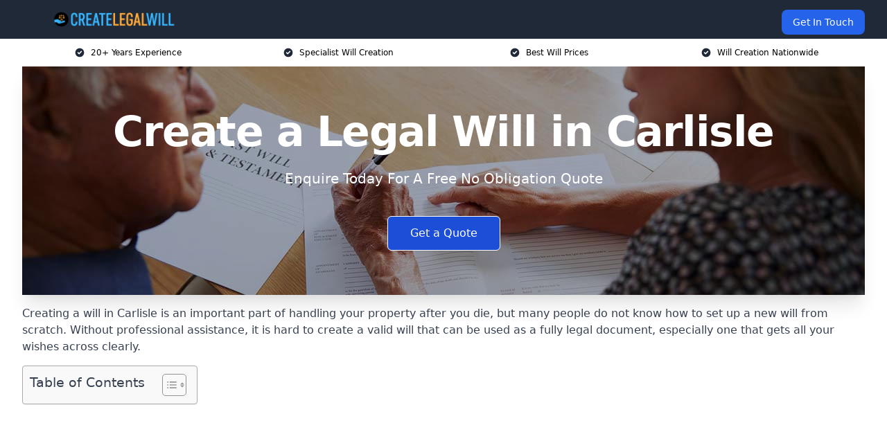

--- FILE ---
content_type: text/html; charset=UTF-8
request_url: https://createlegalwill.co.uk/near-me/cumbria-carlisle/
body_size: 20425
content:
<!doctype html>
<html lang="en-GB" >
<head>
    <title>Create a Legal Will in Carlisle</title>
<meta name="viewport" content="width=device-width, initial-scale=1.0"> 
<meta name='robots' content='index, follow, max-snippet, max-video-preview, max-image-preview:large' />
<link rel="alternate" title="oEmbed (JSON)" type="application/json+oembed" href="https://createlegalwill.co.uk/wp-json/oembed/1.0/embed?url=https%3A%2F%2Fcreatelegalwill.co.uk%2Fnear-me%2Fservice-in-location%2F" />
<link rel="alternate" title="oEmbed (XML)" type="text/xml+oembed" href="https://createlegalwill.co.uk/wp-json/oembed/1.0/embed?url=https%3A%2F%2Fcreatelegalwill.co.uk%2Fnear-me%2Fservice-in-location%2F&#038;format=xml" />
<style id='wp-img-auto-sizes-contain-inline-css' type='text/css'>
img:is([sizes=auto i],[sizes^="auto," i]){contain-intrinsic-size:3000px 1500px}
/*# sourceURL=wp-img-auto-sizes-contain-inline-css */
</style>
<style id='wp-emoji-styles-inline-css' type='text/css'>

	img.wp-smiley, img.emoji {
		display: inline !important;
		border: none !important;
		box-shadow: none !important;
		height: 1em !important;
		width: 1em !important;
		margin: 0 0.07em !important;
		vertical-align: -0.1em !important;
		background: none !important;
		padding: 0 !important;
	}
/*# sourceURL=wp-emoji-styles-inline-css */
</style>
<style id='wp-block-library-inline-css' type='text/css'>
:root{--wp-block-synced-color:#7a00df;--wp-block-synced-color--rgb:122,0,223;--wp-bound-block-color:var(--wp-block-synced-color);--wp-editor-canvas-background:#ddd;--wp-admin-theme-color:#007cba;--wp-admin-theme-color--rgb:0,124,186;--wp-admin-theme-color-darker-10:#006ba1;--wp-admin-theme-color-darker-10--rgb:0,107,160.5;--wp-admin-theme-color-darker-20:#005a87;--wp-admin-theme-color-darker-20--rgb:0,90,135;--wp-admin-border-width-focus:2px}@media (min-resolution:192dpi){:root{--wp-admin-border-width-focus:1.5px}}.wp-element-button{cursor:pointer}:root .has-very-light-gray-background-color{background-color:#eee}:root .has-very-dark-gray-background-color{background-color:#313131}:root .has-very-light-gray-color{color:#eee}:root .has-very-dark-gray-color{color:#313131}:root .has-vivid-green-cyan-to-vivid-cyan-blue-gradient-background{background:linear-gradient(135deg,#00d084,#0693e3)}:root .has-purple-crush-gradient-background{background:linear-gradient(135deg,#34e2e4,#4721fb 50%,#ab1dfe)}:root .has-hazy-dawn-gradient-background{background:linear-gradient(135deg,#faaca8,#dad0ec)}:root .has-subdued-olive-gradient-background{background:linear-gradient(135deg,#fafae1,#67a671)}:root .has-atomic-cream-gradient-background{background:linear-gradient(135deg,#fdd79a,#004a59)}:root .has-nightshade-gradient-background{background:linear-gradient(135deg,#330968,#31cdcf)}:root .has-midnight-gradient-background{background:linear-gradient(135deg,#020381,#2874fc)}:root{--wp--preset--font-size--normal:16px;--wp--preset--font-size--huge:42px}.has-regular-font-size{font-size:1em}.has-larger-font-size{font-size:2.625em}.has-normal-font-size{font-size:var(--wp--preset--font-size--normal)}.has-huge-font-size{font-size:var(--wp--preset--font-size--huge)}.has-text-align-center{text-align:center}.has-text-align-left{text-align:left}.has-text-align-right{text-align:right}.has-fit-text{white-space:nowrap!important}#end-resizable-editor-section{display:none}.aligncenter{clear:both}.items-justified-left{justify-content:flex-start}.items-justified-center{justify-content:center}.items-justified-right{justify-content:flex-end}.items-justified-space-between{justify-content:space-between}.screen-reader-text{border:0;clip-path:inset(50%);height:1px;margin:-1px;overflow:hidden;padding:0;position:absolute;width:1px;word-wrap:normal!important}.screen-reader-text:focus{background-color:#ddd;clip-path:none;color:#444;display:block;font-size:1em;height:auto;left:5px;line-height:normal;padding:15px 23px 14px;text-decoration:none;top:5px;width:auto;z-index:100000}html :where(.has-border-color){border-style:solid}html :where([style*=border-top-color]){border-top-style:solid}html :where([style*=border-right-color]){border-right-style:solid}html :where([style*=border-bottom-color]){border-bottom-style:solid}html :where([style*=border-left-color]){border-left-style:solid}html :where([style*=border-width]){border-style:solid}html :where([style*=border-top-width]){border-top-style:solid}html :where([style*=border-right-width]){border-right-style:solid}html :where([style*=border-bottom-width]){border-bottom-style:solid}html :where([style*=border-left-width]){border-left-style:solid}html :where(img[class*=wp-image-]){height:auto;max-width:100%}:where(figure){margin:0 0 1em}html :where(.is-position-sticky){--wp-admin--admin-bar--position-offset:var(--wp-admin--admin-bar--height,0px)}@media screen and (max-width:600px){html :where(.is-position-sticky){--wp-admin--admin-bar--position-offset:0px}}

/*# sourceURL=wp-block-library-inline-css */
</style><style id='global-styles-inline-css' type='text/css'>
:root{--wp--preset--aspect-ratio--square: 1;--wp--preset--aspect-ratio--4-3: 4/3;--wp--preset--aspect-ratio--3-4: 3/4;--wp--preset--aspect-ratio--3-2: 3/2;--wp--preset--aspect-ratio--2-3: 2/3;--wp--preset--aspect-ratio--16-9: 16/9;--wp--preset--aspect-ratio--9-16: 9/16;--wp--preset--color--black: #000000;--wp--preset--color--cyan-bluish-gray: #abb8c3;--wp--preset--color--white: #ffffff;--wp--preset--color--pale-pink: #f78da7;--wp--preset--color--vivid-red: #cf2e2e;--wp--preset--color--luminous-vivid-orange: #ff6900;--wp--preset--color--luminous-vivid-amber: #fcb900;--wp--preset--color--light-green-cyan: #7bdcb5;--wp--preset--color--vivid-green-cyan: #00d084;--wp--preset--color--pale-cyan-blue: #8ed1fc;--wp--preset--color--vivid-cyan-blue: #0693e3;--wp--preset--color--vivid-purple: #9b51e0;--wp--preset--gradient--vivid-cyan-blue-to-vivid-purple: linear-gradient(135deg,rgb(6,147,227) 0%,rgb(155,81,224) 100%);--wp--preset--gradient--light-green-cyan-to-vivid-green-cyan: linear-gradient(135deg,rgb(122,220,180) 0%,rgb(0,208,130) 100%);--wp--preset--gradient--luminous-vivid-amber-to-luminous-vivid-orange: linear-gradient(135deg,rgb(252,185,0) 0%,rgb(255,105,0) 100%);--wp--preset--gradient--luminous-vivid-orange-to-vivid-red: linear-gradient(135deg,rgb(255,105,0) 0%,rgb(207,46,46) 100%);--wp--preset--gradient--very-light-gray-to-cyan-bluish-gray: linear-gradient(135deg,rgb(238,238,238) 0%,rgb(169,184,195) 100%);--wp--preset--gradient--cool-to-warm-spectrum: linear-gradient(135deg,rgb(74,234,220) 0%,rgb(151,120,209) 20%,rgb(207,42,186) 40%,rgb(238,44,130) 60%,rgb(251,105,98) 80%,rgb(254,248,76) 100%);--wp--preset--gradient--blush-light-purple: linear-gradient(135deg,rgb(255,206,236) 0%,rgb(152,150,240) 100%);--wp--preset--gradient--blush-bordeaux: linear-gradient(135deg,rgb(254,205,165) 0%,rgb(254,45,45) 50%,rgb(107,0,62) 100%);--wp--preset--gradient--luminous-dusk: linear-gradient(135deg,rgb(255,203,112) 0%,rgb(199,81,192) 50%,rgb(65,88,208) 100%);--wp--preset--gradient--pale-ocean: linear-gradient(135deg,rgb(255,245,203) 0%,rgb(182,227,212) 50%,rgb(51,167,181) 100%);--wp--preset--gradient--electric-grass: linear-gradient(135deg,rgb(202,248,128) 0%,rgb(113,206,126) 100%);--wp--preset--gradient--midnight: linear-gradient(135deg,rgb(2,3,129) 0%,rgb(40,116,252) 100%);--wp--preset--font-size--small: 13px;--wp--preset--font-size--medium: 20px;--wp--preset--font-size--large: 36px;--wp--preset--font-size--x-large: 42px;--wp--preset--spacing--20: 0.44rem;--wp--preset--spacing--30: 0.67rem;--wp--preset--spacing--40: 1rem;--wp--preset--spacing--50: 1.5rem;--wp--preset--spacing--60: 2.25rem;--wp--preset--spacing--70: 3.38rem;--wp--preset--spacing--80: 5.06rem;--wp--preset--shadow--natural: 6px 6px 9px rgba(0, 0, 0, 0.2);--wp--preset--shadow--deep: 12px 12px 50px rgba(0, 0, 0, 0.4);--wp--preset--shadow--sharp: 6px 6px 0px rgba(0, 0, 0, 0.2);--wp--preset--shadow--outlined: 6px 6px 0px -3px rgb(255, 255, 255), 6px 6px rgb(0, 0, 0);--wp--preset--shadow--crisp: 6px 6px 0px rgb(0, 0, 0);}:where(.is-layout-flex){gap: 0.5em;}:where(.is-layout-grid){gap: 0.5em;}body .is-layout-flex{display: flex;}.is-layout-flex{flex-wrap: wrap;align-items: center;}.is-layout-flex > :is(*, div){margin: 0;}body .is-layout-grid{display: grid;}.is-layout-grid > :is(*, div){margin: 0;}:where(.wp-block-columns.is-layout-flex){gap: 2em;}:where(.wp-block-columns.is-layout-grid){gap: 2em;}:where(.wp-block-post-template.is-layout-flex){gap: 1.25em;}:where(.wp-block-post-template.is-layout-grid){gap: 1.25em;}.has-black-color{color: var(--wp--preset--color--black) !important;}.has-cyan-bluish-gray-color{color: var(--wp--preset--color--cyan-bluish-gray) !important;}.has-white-color{color: var(--wp--preset--color--white) !important;}.has-pale-pink-color{color: var(--wp--preset--color--pale-pink) !important;}.has-vivid-red-color{color: var(--wp--preset--color--vivid-red) !important;}.has-luminous-vivid-orange-color{color: var(--wp--preset--color--luminous-vivid-orange) !important;}.has-luminous-vivid-amber-color{color: var(--wp--preset--color--luminous-vivid-amber) !important;}.has-light-green-cyan-color{color: var(--wp--preset--color--light-green-cyan) !important;}.has-vivid-green-cyan-color{color: var(--wp--preset--color--vivid-green-cyan) !important;}.has-pale-cyan-blue-color{color: var(--wp--preset--color--pale-cyan-blue) !important;}.has-vivid-cyan-blue-color{color: var(--wp--preset--color--vivid-cyan-blue) !important;}.has-vivid-purple-color{color: var(--wp--preset--color--vivid-purple) !important;}.has-black-background-color{background-color: var(--wp--preset--color--black) !important;}.has-cyan-bluish-gray-background-color{background-color: var(--wp--preset--color--cyan-bluish-gray) !important;}.has-white-background-color{background-color: var(--wp--preset--color--white) !important;}.has-pale-pink-background-color{background-color: var(--wp--preset--color--pale-pink) !important;}.has-vivid-red-background-color{background-color: var(--wp--preset--color--vivid-red) !important;}.has-luminous-vivid-orange-background-color{background-color: var(--wp--preset--color--luminous-vivid-orange) !important;}.has-luminous-vivid-amber-background-color{background-color: var(--wp--preset--color--luminous-vivid-amber) !important;}.has-light-green-cyan-background-color{background-color: var(--wp--preset--color--light-green-cyan) !important;}.has-vivid-green-cyan-background-color{background-color: var(--wp--preset--color--vivid-green-cyan) !important;}.has-pale-cyan-blue-background-color{background-color: var(--wp--preset--color--pale-cyan-blue) !important;}.has-vivid-cyan-blue-background-color{background-color: var(--wp--preset--color--vivid-cyan-blue) !important;}.has-vivid-purple-background-color{background-color: var(--wp--preset--color--vivid-purple) !important;}.has-black-border-color{border-color: var(--wp--preset--color--black) !important;}.has-cyan-bluish-gray-border-color{border-color: var(--wp--preset--color--cyan-bluish-gray) !important;}.has-white-border-color{border-color: var(--wp--preset--color--white) !important;}.has-pale-pink-border-color{border-color: var(--wp--preset--color--pale-pink) !important;}.has-vivid-red-border-color{border-color: var(--wp--preset--color--vivid-red) !important;}.has-luminous-vivid-orange-border-color{border-color: var(--wp--preset--color--luminous-vivid-orange) !important;}.has-luminous-vivid-amber-border-color{border-color: var(--wp--preset--color--luminous-vivid-amber) !important;}.has-light-green-cyan-border-color{border-color: var(--wp--preset--color--light-green-cyan) !important;}.has-vivid-green-cyan-border-color{border-color: var(--wp--preset--color--vivid-green-cyan) !important;}.has-pale-cyan-blue-border-color{border-color: var(--wp--preset--color--pale-cyan-blue) !important;}.has-vivid-cyan-blue-border-color{border-color: var(--wp--preset--color--vivid-cyan-blue) !important;}.has-vivid-purple-border-color{border-color: var(--wp--preset--color--vivid-purple) !important;}.has-vivid-cyan-blue-to-vivid-purple-gradient-background{background: var(--wp--preset--gradient--vivid-cyan-blue-to-vivid-purple) !important;}.has-light-green-cyan-to-vivid-green-cyan-gradient-background{background: var(--wp--preset--gradient--light-green-cyan-to-vivid-green-cyan) !important;}.has-luminous-vivid-amber-to-luminous-vivid-orange-gradient-background{background: var(--wp--preset--gradient--luminous-vivid-amber-to-luminous-vivid-orange) !important;}.has-luminous-vivid-orange-to-vivid-red-gradient-background{background: var(--wp--preset--gradient--luminous-vivid-orange-to-vivid-red) !important;}.has-very-light-gray-to-cyan-bluish-gray-gradient-background{background: var(--wp--preset--gradient--very-light-gray-to-cyan-bluish-gray) !important;}.has-cool-to-warm-spectrum-gradient-background{background: var(--wp--preset--gradient--cool-to-warm-spectrum) !important;}.has-blush-light-purple-gradient-background{background: var(--wp--preset--gradient--blush-light-purple) !important;}.has-blush-bordeaux-gradient-background{background: var(--wp--preset--gradient--blush-bordeaux) !important;}.has-luminous-dusk-gradient-background{background: var(--wp--preset--gradient--luminous-dusk) !important;}.has-pale-ocean-gradient-background{background: var(--wp--preset--gradient--pale-ocean) !important;}.has-electric-grass-gradient-background{background: var(--wp--preset--gradient--electric-grass) !important;}.has-midnight-gradient-background{background: var(--wp--preset--gradient--midnight) !important;}.has-small-font-size{font-size: var(--wp--preset--font-size--small) !important;}.has-medium-font-size{font-size: var(--wp--preset--font-size--medium) !important;}.has-large-font-size{font-size: var(--wp--preset--font-size--large) !important;}.has-x-large-font-size{font-size: var(--wp--preset--font-size--x-large) !important;}
/*# sourceURL=global-styles-inline-css */
</style>

<style id='classic-theme-styles-inline-css' type='text/css'>
/*! This file is auto-generated */
.wp-block-button__link{color:#fff;background-color:#32373c;border-radius:9999px;box-shadow:none;text-decoration:none;padding:calc(.667em + 2px) calc(1.333em + 2px);font-size:1.125em}.wp-block-file__button{background:#32373c;color:#fff;text-decoration:none}
/*# sourceURL=/wp-includes/css/classic-themes.min.css */
</style>
<link rel='stylesheet' id='style-name-css' href='https://createlegalwill.co.uk/wp-content/plugins/az-lists/az.css?ver=6.9' type='text/css' media='all' />
<link rel='stylesheet' id='ez-toc-css' href='https://createlegalwill.co.uk/wp-content/plugins/easy-table-of-contents/assets/css/screen.min.css?ver=2.0.80' type='text/css' media='all' />
<style id='ez-toc-inline-css' type='text/css'>
div#ez-toc-container .ez-toc-title {font-size: 120%;}div#ez-toc-container .ez-toc-title {font-weight: 500;}div#ez-toc-container ul li , div#ez-toc-container ul li a {font-size: 95%;}div#ez-toc-container ul li , div#ez-toc-container ul li a {font-weight: 500;}div#ez-toc-container nav ul ul li {font-size: 90%;}.ez-toc-box-title {font-weight: bold; margin-bottom: 10px; text-align: center; text-transform: uppercase; letter-spacing: 1px; color: #666; padding-bottom: 5px;position:absolute;top:-4%;left:5%;background-color: inherit;transition: top 0.3s ease;}.ez-toc-box-title.toc-closed {top:-25%;}
.ez-toc-container-direction {direction: ltr;}.ez-toc-counter ul{counter-reset: item ;}.ez-toc-counter nav ul li a::before {content: counters(item, '.', decimal) '. ';display: inline-block;counter-increment: item;flex-grow: 0;flex-shrink: 0;margin-right: .2em; float: left; }.ez-toc-widget-direction {direction: ltr;}.ez-toc-widget-container ul{counter-reset: item ;}.ez-toc-widget-container nav ul li a::before {content: counters(item, '.', decimal) '. ';display: inline-block;counter-increment: item;flex-grow: 0;flex-shrink: 0;margin-right: .2em; float: left; }
/*# sourceURL=ez-toc-inline-css */
</style>
<script type="text/javascript" src="https://createlegalwill.co.uk/wp-includes/js/jquery/jquery.min.js?ver=3.7.1" id="jquery-core-js"></script>
<script type="text/javascript" src="https://createlegalwill.co.uk/wp-includes/js/jquery/jquery-migrate.min.js?ver=3.4.1" id="jquery-migrate-js"></script>
<link rel="https://api.w.org/" href="https://createlegalwill.co.uk/wp-json/" /><link rel="EditURI" type="application/rsd+xml" title="RSD" href="https://createlegalwill.co.uk/xmlrpc.php?rsd" />
<meta name="generator" content="WordPress 6.9" />
<link rel="canonical" href="https://createlegalwill.co.uk/near-me/cumbria-carlisle/" /><meta name="description" content="At Create a Legal Will we provide specialist will services in Carlisle and surrounding areas such as Cumbria, Penrith, Workington, Hexham, Whitehaven." /><meta name="keywords" content="will writers, wills, will, will writing, will writing services, wills uk, will services" /><meta name="geo.placename" content="Carlisle" /><meta name="geo.position" content="54.89262; -2.93302" /><meta name="geo.county" content="Cumbria" /><meta name="geo.postcode" content="CA3 8" /><meta name="geo.region" content="North West" /><meta name="geo.country" content="cumbria" /><meta property="business:contact_data:locality" content="Cumbria" /><meta property="business:contact_data:zip" content="CA3 8" /><meta property="place:location:latitude" content="54.89262" /><meta property="place:location:longitude" content="-2.93302" /><meta property="business:contact_data:country_name" content="cumbria" /><meta property="og:url" content="https://createlegalwill.co.uk/near-me/cumbria-carlisle/" /><meta property="og:title" content="Create a Legal Will in Carlisle" /><meta property="og:description" content="We are Create a Legal Will. We offer our services in Carlisle and the following Cumbria, Penrith, Workington, Hexham, Whitehaven" /><meta property="og:type" content="business.business" /><meta name="twitter:card" content="summary_large_image" /><meta name="twitter:site" content="Create a Legal Will" /><meta name="twitter:creator" content="Create a Legal Will" /><meta name="twitter:title" content="Create a Legal Will in Carlisle" /><meta name="twitter:description" content="We are Create a Legal Will. We offer our services in Carlisle and the following Cumbria, Penrith, Workington, Hexham, Whitehaven" />
        <script type="application/ld+json"> []</script> <link rel="icon" href="https://createlegalwill.co.uk/wp-content/uploads/create-legal-will-ICON-150x150.png" sizes="32x32" />
<link rel="icon" href="https://createlegalwill.co.uk/wp-content/uploads/create-legal-will-ICON-300x300.png" sizes="192x192" />
<link rel="apple-touch-icon" href="https://createlegalwill.co.uk/wp-content/uploads/create-legal-will-ICON-300x300.png" />
<meta name="msapplication-TileImage" content="https://createlegalwill.co.uk/wp-content/uploads/create-legal-will-ICON-300x300.png" />
<link href="https://unpkg.com/tailwindcss@^2/dist/tailwind.min.css" rel="stylesheet">
<script src="https://cdnjs.cloudflare.com/ajax/libs/alpinejs/2.7.3/alpine.js" id="alpine"></script>
<link href="/wp-content/themes/dash-theme/style.css" rel="stylesheet">
<script src="/wp-content/themes/dash-theme/script.js" id="custom-script"></script>
</head>


<div class="w-full text-white bg-gray-800 sticky top-0 z-10">
  <div x-data="{ open: false }" class="flex flex-col max-w-screen-xl px-4 mx-auto md:items-center md:justify-between md:flex-row md:px-6 lg:px-8">
    <div class="p-4 flex flex-row items-center justify-between">
      <a href="/" class="text-lg tracking-widest text-gray-900 uppercase rounded-lg focus:outline-none focus:shadow-outline"><img class="h-6 w-auto" height="217" width="24" src="https://createlegalwill.co.uk/wp-content/uploads/create-legal-will.png"></a>
      <button class="md:hidden rounded-lg focus:outline-none focus:shadow-outline" @click="open = !open">
        <svg fill="currentColor" viewBox="0 0 20 20" class="w-6 h-6">
          <path x-show="!open" fill-rule="evenodd" d="M3 5a1 1 0 011-1h12a1 1 0 110 2H4a1 1 0 01-1-1zM3 10a1 1 0 011-1h12a1 1 0 110 2H4a1 1 0 01-1-1zM9 15a1 1 0 011-1h6a1 1 0 110 2h-6a1 1 0 01-1-1z" clip-rule="evenodd"></path>
          <path x-show="open" fill-rule="evenodd" d="M4.293 4.293a1 1 0 011.414 0L10 8.586l4.293-4.293a1 1 0 111.414 1.414L11.414 10l4.293 4.293a1 1 0 01-1.414 1.414L10 11.414l-4.293 4.293a1 1 0 01-1.414-1.414L8.586 10 4.293 5.707a1 1 0 010-1.414z" clip-rule="evenodd" style="display: none;"></path>
        </svg>
      </button>
    </div>



  <nav :class="{'flex': open, 'hidden': !open}" class="flex-col flex-grow pb-4 md:pb-0 hidden md:flex md:justify-end md:flex-row">
              <a href="#contact" class="px-4 py-2 mt-2 bg-blue-600 text-white text-sm rounded-lg md:ml-4 hover:bg-blue-700">Get In Touch</a>   
  </nav>





  </div>
</div>
  <div class="bg-white">
  <div class="max-w-7xl mx-auto py-3 px-2 sm:px-6 lg:px-8">
    <div class="grid grid-cols-2 lg:grid-cols-4 text-xs">
    	  <div class='col-span-1 flex justify-center'>
      <svg xmlns="http://www.w3.org/2000/svg" viewBox="0 0 20 20" fill="currentColor" class="mr-2 h-4 w-4 text-gray-800">
      <path fill-rule="evenodd" d="M10 18a8 8 0 100-16 8 8 0 000 16zm3.707-9.293a1 1 0 00-1.414-1.414L9 10.586 7.707 9.293a1 1 0 00-1.414 1.414l2 2a1 1 0 001.414 0l4-4z" clip-rule="evenodd"></path>
      </svg>
        <p>20+ Years Experience</p>
      </div>
		  <div class='col-span-1 flex justify-center'>
      <svg xmlns="http://www.w3.org/2000/svg" viewBox="0 0 20 20" fill="currentColor" class="mr-2 h-4 w-4 text-gray-800">
      <path fill-rule="evenodd" d="M10 18a8 8 0 100-16 8 8 0 000 16zm3.707-9.293a1 1 0 00-1.414-1.414L9 10.586 7.707 9.293a1 1 0 00-1.414 1.414l2 2a1 1 0 001.414 0l4-4z" clip-rule="evenodd"></path>
      </svg>
        <p>Specialist Will Creation</p>
      </div>
		  <div class='col-span-1 justify-center hidden md:flex'>
      <svg xmlns="http://www.w3.org/2000/svg" viewBox="0 0 20 20" fill="currentColor" class="mr-2 h-4 w-4 text-gray-800">
      <path fill-rule="evenodd" d="M10 18a8 8 0 100-16 8 8 0 000 16zm3.707-9.293a1 1 0 00-1.414-1.414L9 10.586 7.707 9.293a1 1 0 00-1.414 1.414l2 2a1 1 0 001.414 0l4-4z" clip-rule="evenodd"></path>
      </svg>
        <p>Best Will Prices</p>
      </div>
		  <div class='col-span-1 justify-center hidden md:flex'>
      <svg xmlns="http://www.w3.org/2000/svg" viewBox="0 0 20 20" fill="currentColor" class="mr-2 h-4 w-4 text-gray-800">
      <path fill-rule="evenodd" d="M10 18a8 8 0 100-16 8 8 0 000 16zm3.707-9.293a1 1 0 00-1.414-1.414L9 10.586 7.707 9.293a1 1 0 00-1.414 1.414l2 2a1 1 0 001.414 0l4-4z" clip-rule="evenodd"></path>
      </svg>
        <p>Will Creation Nationwide</p>
      </div>
		    </div>
  </div>
</div>



<!--hero Section-->
<div class="relative">
   <div class="max-w-7xl mx-auto sm:px-6 lg:px-8">
      <div class="relative shadow-xl sm:overflow-hidden">
         <div class="absolute inset-0">
			             <img class="h-full w-full object-cover" src="https://createlegalwill.co.uk/wp-content/uploads/create-legal-will.jpg">
            <div class="absolute inset-0 bg-gray-400 mix-blend-multiply"></div>
         </div>
         <div class="relative px-4 py-16 sm:px-6 sm:py-24 lg:py-16 lg:px-8">
            <h1 class="text-center text-4xl font-extrabold tracking-tight sm:text-5xl lg:text-6xl">
               <span class="block text-white">Create a Legal Will in Carlisle</span>
            </h1>
            <p class="mt-6 max-w-lg mx-auto text-center text-xl text-white sm:max-w-3xl">
               Enquire Today For A Free No Obligation Quote            </p>
            <div class="mt-10 max-w-sm mx-auto sm:max-w-none sm:flex sm:justify-center">
                  <a href="#contact" class="border-white flex items-center justify-center px-4 py-3 border border-transparent text-base font-medium rounded-md shadow-sm text-white bg-blue-700 hover:bg-opacity-70 sm:px-8">
                  Get a Quote                  </a>
            </div>
         </div>
      </div>
   </div>
</div>

<!--content -->
<div class="mbc max-w-7xl mx-auto px-8 mt-2 text-gray-700 mx-auto">
<p>Creating a will in Carlisle is an important part of handling your property after you die, but many people do not know how to set up a new will from scratch. Without professional assistance, it is hard to create a valid will that can be used as a fully legal document, especially one that gets all your wishes across clearly.</p>
<div id="ez-toc-container" class="ez-toc-v2_0_80 counter-hierarchy ez-toc-counter ez-toc-grey ez-toc-container-direction">
<div class="ez-toc-title-container">
<p class="ez-toc-title" style="cursor:inherit">Table of Contents</p>
<span class="ez-toc-title-toggle"><a href="#" class="ez-toc-pull-right ez-toc-btn ez-toc-btn-xs ez-toc-btn-default ez-toc-toggle" aria-label="Toggle Table of Content"><span class="ez-toc-js-icon-con"><span class=""><span class="eztoc-hide" style="display:none;">Toggle</span><span class="ez-toc-icon-toggle-span"><svg style="fill: #999;color:#999" xmlns="http://www.w3.org/2000/svg" class="list-377408" width="20px" height="20px" viewBox="0 0 24 24" fill="none"><path d="M6 6H4v2h2V6zm14 0H8v2h12V6zM4 11h2v2H4v-2zm16 0H8v2h12v-2zM4 16h2v2H4v-2zm16 0H8v2h12v-2z" fill="currentColor"></path></svg><svg style="fill: #999;color:#999" class="arrow-unsorted-368013" xmlns="http://www.w3.org/2000/svg" width="10px" height="10px" viewBox="0 0 24 24" version="1.2" baseProfile="tiny"><path d="M18.2 9.3l-6.2-6.3-6.2 6.3c-.2.2-.3.4-.3.7s.1.5.3.7c.2.2.4.3.7.3h11c.3 0 .5-.1.7-.3.2-.2.3-.5.3-.7s-.1-.5-.3-.7zM5.8 14.7l6.2 6.3 6.2-6.3c.2-.2.3-.5.3-.7s-.1-.5-.3-.7c-.2-.2-.4-.3-.7-.3h-11c-.3 0-.5.1-.7.3-.2.2-.3.5-.3.7s.1.5.3.7z"/></svg></span></span></span></a></span></div>
<nav><ul class='ez-toc-list ez-toc-list-level-1 eztoc-toggle-hide-by-default' ><li class='ez-toc-page-1 ez-toc-heading-level-2'><a class="ez-toc-link ez-toc-heading-1" href="#Why_Use_Us" >Why Use Us?</a></li><li class='ez-toc-page-1 ez-toc-heading-level-2'><a class="ez-toc-link ez-toc-heading-2" href="#Inheritance_Wills_Probate_Barristers" >Inheritance, Wills &amp; Probate Barristers</a><ul class='ez-toc-list-level-3' ><li class='ez-toc-heading-level-3'><a class="ez-toc-link ez-toc-heading-3" href="#Our_Will_Writing_Services" >Our Will Writing Services</a></li></ul></li><li class='ez-toc-page-1 ez-toc-heading-level-2'><a class="ez-toc-link ez-toc-heading-4" href="#Reasons_For_Creating_A_Will" >Reasons For Creating A Will</a><ul class='ez-toc-list-level-3' ><li class='ez-toc-heading-level-3'><a class="ez-toc-link ez-toc-heading-5" href="#Children" >Children</a></li><li class='ez-toc-page-1 ez-toc-heading-level-3'><a class="ez-toc-link ez-toc-heading-6" href="#Marriage" >Marriage</a></li><li class='ez-toc-page-1 ez-toc-heading-level-3'><a class="ez-toc-link ez-toc-heading-7" href="#Funeral_Wishes" >Funeral Wishes</a></li><li class='ez-toc-page-1 ez-toc-heading-level-3'><a class="ez-toc-link ez-toc-heading-8" href="#Overseas_Assets" >Overseas Assets</a></li><li class='ez-toc-page-1 ez-toc-heading-level-3'><a class="ez-toc-link ez-toc-heading-9" href="#Changing_Circumstances" >Changing Circumstances</a></li></ul></li><li class='ez-toc-page-1 ez-toc-heading-level-2'><a class="ez-toc-link ez-toc-heading-10" href="#Where_to_get_a_will_made" >Where to get a will made?</a><ul class='ez-toc-list-level-3' ><li class='ez-toc-heading-level-3'><a class="ez-toc-link ez-toc-heading-11" href="#How_to_get_a_will_made_Carlisle" >How to get a will made Carlisle</a></li></ul></li><li class='ez-toc-page-1 ez-toc-heading-level-2'><a class="ez-toc-link ez-toc-heading-12" href="#What_is_the_Cost_of_getting_a_will_made" >What is the Cost of getting a will made?</a><ul class='ez-toc-list-level-3' ><li class='ez-toc-heading-level-3'><a class="ez-toc-link ez-toc-heading-13" href="#Why_This_Price" >Why This Price?</a></li></ul></li><li class='ez-toc-page-1 ez-toc-heading-level-2'><a class="ez-toc-link ez-toc-heading-14" href="#Best_Will_writing_service_near_me" >Best Will writing service near me</a></li><li class='ez-toc-page-1 ez-toc-heading-level-2'><a class="ez-toc-link ez-toc-heading-15" href="#Legal_will_vs_online_will" >Legal will vs online will</a></li><li class='ez-toc-page-1 ez-toc-heading-level-2'><a class="ez-toc-link ez-toc-heading-16" href="#What_happens_if_I_die_without_making_a_will" >What happens if I die without making a will?</a></li><li class='ez-toc-page-1 ez-toc-heading-level-2'><a class="ez-toc-link ez-toc-heading-17" href="#What_exactly_is_a_will" >What exactly is a will?</a></li><li class='ez-toc-page-1 ez-toc-heading-level-2'><a class="ez-toc-link ez-toc-heading-18" href="#What_Can_you_Include_in_a_Will" >What Can you Include in a Will?</a></li><li class='ez-toc-page-1 ez-toc-heading-level-2'><a class="ez-toc-link ez-toc-heading-19" href="#The_Benefits_Of_Creating_A_Legal_Will" >The Benefits Of Creating A Legal Will</a></li><li class='ez-toc-page-1 ez-toc-heading-level-2'><a class="ez-toc-link ez-toc-heading-20" href="#What_types_of_gifts_can_I_include_in_my_will" >What types of gifts can I include in my will?</a></li><li class='ez-toc-page-1 ez-toc-heading-level-2'><a class="ez-toc-link ez-toc-heading-21" href="#Can_an_executor_of_a_will_also_be_a_beneficiary" >Can an executor of a will also be a beneficiary?</a></li><li class='ez-toc-page-1 ez-toc-heading-level-2'><a class="ez-toc-link ez-toc-heading-22" href="#Do_I_need_a_will_if_I_dont_own_a_house" >Do I need a will if I don’t own a house?</a></li><li class='ez-toc-page-1 ez-toc-heading-level-2'><a class="ez-toc-link ez-toc-heading-23" href="#What_if_I_dont_have_anything_to_leave" >What if I don&#8217;t have anything to leave?</a></li><li class='ez-toc-page-1 ez-toc-heading-level-2'><a class="ez-toc-link ez-toc-heading-24" href="#Tips_for_writing_a_will_if_you_have_young_children" >Tips for writing a will if you have young children</a></li><li class='ez-toc-page-1 ez-toc-heading-level-2'><a class="ez-toc-link ez-toc-heading-25" href="#Can_I_include_funeral_wishes_in_my_will" >Can I include funeral wishes in my will?</a></li><li class='ez-toc-page-1 ez-toc-heading-level-2'><a class="ez-toc-link ez-toc-heading-26" href="#Can_a_will_help_protect_my_home_against_potential_care_home_fees" >Can a will help protect my home against potential care home fees?</a></li><li class='ez-toc-page-1 ez-toc-heading-level-2'><a class="ez-toc-link ez-toc-heading-27" href="#Im_not_married_to_my_partner_%E2%80%93_should_I_make_a_will" >I’m not married to my partner – should I make a will?</a></li><li class='ez-toc-page-1 ez-toc-heading-level-2'><a class="ez-toc-link ez-toc-heading-28" href="#How_does_getting_married_affect_your_will" >How does getting married affect your will?</a></li><li class='ez-toc-page-1 ez-toc-heading-level-2'><a class="ez-toc-link ez-toc-heading-29" href="#Making_a_will_and_mental_capacity" >Making a will and mental capacity</a><ul class='ez-toc-list-level-3' ><li class='ez-toc-heading-level-3'><a class="ez-toc-link ez-toc-heading-30" href="#Witnesses" >Witnesses</a></li></ul></li><li class='ez-toc-page-1 ez-toc-heading-level-2'><a class="ez-toc-link ez-toc-heading-31" href="#Our_will_writing_service_makes_the_process_easy" >Our will writing service makes the process easy</a></li><li class='ez-toc-page-1 ez-toc-heading-level-2'><a class="ez-toc-link ez-toc-heading-32" href="#Can_any_of_my_beneficiaries_be_a_witness_when_I_am_making_my_will" >Can any of my beneficiaries be a witness when I am making my will?</a></li><li class='ez-toc-page-1 ez-toc-heading-level-2'><a class="ez-toc-link ez-toc-heading-33" href="#Where_should_I_store_my_will" >Where should I store my will?</a></li><li class='ez-toc-page-1 ez-toc-heading-level-2'><a class="ez-toc-link ez-toc-heading-34" href="#Can_my_will_be_challenged" >Can my will be challenged?</a></li><li class='ez-toc-page-1 ez-toc-heading-level-2'><a class="ez-toc-link ez-toc-heading-35" href="#What_does_undue_influence_mean_in_will_writing" >What does undue influence mean in will writing?</a></li><li class='ez-toc-page-1 ez-toc-heading-level-2'><a class="ez-toc-link ez-toc-heading-36" href="#Not_all_wills_are_regulated_%E2%80%93_Be_Careful" >Not all wills are regulated &#8211; Be Careful</a></li><li class='ez-toc-page-1 ez-toc-heading-level-2'><a class="ez-toc-link ez-toc-heading-37" href="#FAQs" >FAQ&#8217;s</a><ul class='ez-toc-list-level-3' ><li class='ez-toc-heading-level-3'><a class="ez-toc-link ez-toc-heading-38" href="#Do_debts_die_with_you" >Do debts die with you?</a></li><li class='ez-toc-page-1 ez-toc-heading-level-3'><a class="ez-toc-link ez-toc-heading-39" href="#What_about_inheritance_tax" >What about inheritance tax?</a></li><li class='ez-toc-page-1 ez-toc-heading-level-3'><a class="ez-toc-link ez-toc-heading-40" href="#Can_I_leave_a_will_If_I_become_incapacitated" >Can I leave a will If I become incapacitated?</a></li><li class='ez-toc-page-1 ez-toc-heading-level-3'><a class="ez-toc-link ez-toc-heading-41" href="#Can_I_Create_My_Own_Will_Without_a_Solicitor" >Can I Create My Own Will Without a Solicitor?</a></li><li class='ez-toc-page-1 ez-toc-heading-level-3'><a class="ez-toc-link ez-toc-heading-42" href="#What_can_I_do_if_I_think_a_relatives_estate_has_gone_to_the_Crown" >What can I do if I think a relative&#8217;s estate has gone to the Crown?</a></li><li class='ez-toc-page-1 ez-toc-heading-level-3'><a class="ez-toc-link ez-toc-heading-43" href="#Is_it_possible_to_change_somebodys_will_after_they_have_died" >Is it possible to change somebody&#8217;s will after they have died?</a></li></ul></li><li class='ez-toc-page-1 ez-toc-heading-level-2'><a class="ez-toc-link ez-toc-heading-44" href="#Get_In_Touch_With_a_Carlisle_Specialist" >Get In Touch With a Carlisle Specialist</a></li><li class='ez-toc-page-1 ez-toc-heading-level-2'><a class="ez-toc-link ez-toc-heading-45" href="#Find_More_Info" >Find More Info</a></li><li class='ez-toc-page-1 ez-toc-heading-level-2'><a class="ez-toc-link ez-toc-heading-46" href="#What_Others_Say_About_Our_Services" >What Others Say About Our Services</a></li></ul></nav></div>

<style>.embed-container { position: relative; padding-bottom: 56.25%; height: 0; overflow: hidden; max-width: 100%; } .embed-container iframe, .embed-container object, .embed-container embed { position: absolute; top: 0; left: 0; width: 100%; height: 100%; }</style>
<div class="embed-container"><iframe src="https://www.youtube.com/embed//fjQbgk9_LEM" frameborder="0" allowfullscreen="allowfullscreen"></iframe></div>
<p>Our will-writing services allow us to produce a new will for any client that needs one, making sure that each document is legally valid and covers all of their specific wishes. Professional willwriters like us are experienced at making sure that every detail is preserved, right down to your exact preferences for who receives which personal possessions.</p>
<p>If you want to know more about our services, then contact us today, or read on for a more in-depth look at what we do in January 2026.</p>
<div class="blk-cta"><a class="blk-cta__lnk red " href="#contact">Get In Touch Today</a></div>
<h2><span class="ez-toc-section" id="Why_Use_Us"></span>Why Use Us?<span class="ez-toc-section-end"></span></h2>
<p>Our team of professional solicitors and willwriters understand how to construct a new will correctly and can provide a legally valid will that will not be contested or misunderstood by your family members after your passing.</p>
<p>A professional will writer is more than just a way to produce documents. Our will writers are experts in their field and understand how to construct even a basic will in a way that removes any doubt from your wishes.</p>
<h2><span class="ez-toc-section" id="Inheritance_Wills_Probate_Barristers"></span>Inheritance, Wills &amp; Probate Barristers<span class="ez-toc-section-end"></span></h2>
<p>Our Carlisle experts understand how to create wills that will distribute your assets correctly, whether that means spreading property across several family members or simply leaving your assets to a partner. We focus on removing any potential misunderstandings of vague terms that could corrupt and twist your original vision.</p>
<h3><span class="ez-toc-section" id="Our_Will_Writing_Services"></span>Our Will Writing Services<span class="ez-toc-section-end"></span></h3>
<p>We are a fully-prepared team of legal experts, solicitor experts, and barristers, and we can offer highly accurate will-writing services that carry out your wishes to the letter.</p>
<p>We also have a deep understanding of the laws in England and Wales surrounding wills and can use that as a guideline for how to form your new will document.</p>
<h2><span class="ez-toc-section" id="Reasons_For_Creating_A_Will"></span>Reasons For Creating A Will<span class="ez-toc-section-end"></span></h2>
<p>There are a lot of reasons that a person may decide to produce a will. As will writers, it is our job to understand these reasons and use them to form the basis of each will we construct.</p>
<h3><span class="ez-toc-section" id="Children"></span>Children<span class="ez-toc-section-end"></span></h3>
<p>If you have dependent children, then a will can specify exactly what you want to happen to them after your death. This can be important if you want to transfer all the assets you have into supporting them or have a specific caregiver you want to be responsible for them.</p>
<h3><span class="ez-toc-section" id="Marriage"></span>Marriage<span class="ez-toc-section-end"></span></h3>
<p>If you are not married or in a civil partnership in Carlisle, then there is nothing to guarantee that your partner will get your assets after you pass away. This makes it important to get a will prepared so that your partner can get your personal possessions when they otherwise would not.</p>
<h3><span class="ez-toc-section" id="Funeral_Wishes"></span>Funeral Wishes<span class="ez-toc-section-end"></span></h3>
<p>Wills are the ideal place to put your funeral preferences. No matter how specific your wishes are, it is important to get them down in a document so that your relatives know to actually carry them out.</p>
<p>Without specifying your Carlisle funeral plans, there is no guarantee that they will actually happen.</p>
<h3><span class="ez-toc-section" id="Overseas_Assets"></span>Overseas Assets<span class="ez-toc-section-end"></span></h3>
<p>If you own property overseas, then you need to bring that up in your will. Overseas property can be complicated and hard to manage since the laws between countries will likely differ &#8211; but a will can give your family a guideline on what they need to do with it.</p>
<h3><span class="ez-toc-section" id="Changing_Circumstances"></span>Changing Circumstances<span class="ez-toc-section-end"></span></h3>
<p>Sometimes revising your existing will is important. Very few people retain the same will for most of their life, and even a change as simple as another child can require an entirely new document to be drawn up.</p>
<p>This is one of the most important parts of getting a fresh will written since you want to keep your will up to date with your current life circumstances. An outdated will is still your will, and you do not want to give property to friends you have fallen out with or overlook your most recent child.</p>
<div class="blk-cta"><a class="blk-cta__lnk green " href="#contact">Receive Best Online Quotes Available</a></div>
<h2><span class="ez-toc-section" id="Where_to_get_a_will_made"></span>Where to get a will made?<span class="ez-toc-section-end"></span></h2>
<p>Our online will writing service make it easy to get a will produced that matches your exact wishes and standards, hitting every legal requirement necessary to keep the will valid. Even if you are just having your original will updated, a professional will-writing service can be a useful tool to have.</p>
<p>Get in touch with us directly if you want to discuss our will-writing service and options in Carlisle.</p>
<p>Every will is personal and unique, and we promise that we will create a will that perfectly matches with the kind of results and wishes you want to see happen after your passing.</p>
<h3><span class="ez-toc-section" id="How_to_get_a_will_made_Carlisle"></span>How to get a will made Carlisle<span class="ez-toc-section-end"></span></h3>
<p>If you want a will made, you can get it the same way anybody else does &#8211; approach us and tell us what you are looking for. Our professional help lasts as long as it needs to, and our service involves us picking out every single detail to produce the perfect will for your situation.</p>
<p>It is always best that you use a solicitor or professional team like us. Even if you can write a will document that is technically valid, wills still need to use specific language and wording to remove all doubt, and that means getting a professional service involved to minimize the misunderstandings.</p>
<h2><span class="ez-toc-section" id="What_is_the_Cost_of_getting_a_will_made"></span>What is the Cost of getting a will made?<span class="ez-toc-section-end"></span></h2>
<p>On average, you should expect a regular will to cost between £100 and £150 in total. Mirror wills tend to cost around £250, and trust wills bump that up further to £400.</p>
<h3><span class="ez-toc-section" id="Why_This_Price"></span>Why This Price?<span class="ez-toc-section-end"></span></h3>
<p>This cost covers all of the major legal work required in writing a valid will in England and Wales.</p>
<p>Even the smallest mistake could leave your will open to being challenged by a family member, and it takes a lot of time and effort to represent your financial situation properly in the document.</p>
<p>A cheaper will in Carlisle can be valid, but it might not offer the finer details that you want from a will document.</p>
<p>It is always better to pay a little more for somebody to write a will that handles your estate with care, and we try to make sure that our services never disappoint a client.</p>
<h2><span class="ez-toc-section" id="Best_Will_writing_service_near_me"></span>Best Will writing service near me<span class="ez-toc-section-end"></span></h2>
<p>Finding a good will-writing service can seem tough, especially if you need to search your local area for companies that can provide a useful will service. However, it is important to remember that many services &#8211; including ours &#8211; let a specialist write a will online.</p>
<p>There is no need to use a solicitor in your local area if you can save time, money, property stress, and effort by using an online service. An online solicitor like ours is no different from a solicitor you meet in person, only with less reliance on in-person meetings and scheduled talks.</p>
<h2><span class="ez-toc-section" id="Legal_will_vs_online_will"></span>Legal will vs online will<span class="ez-toc-section-end"></span></h2>
<p>An online will is just as legal as a regular will. An online solicitor like ours is fully capable of creating a will that accurately represents your property and estate, and each solicitor in our team understands the nuances of creating a good will.</p>
<h2><span class="ez-toc-section" id="What_happens_if_I_die_without_making_a_will"></span>What happens if I die without making a will?<span class="ez-toc-section-end"></span></h2>
<p>If you die without a will, then your estate is passed on to your spouse or civil partner or divided between your children if you are not in a marriage or civil partnership. If you have no partner or children and no relatives lay claim to your assets and estate, then it passes to the Crown (government).</p>
<h2><span class="ez-toc-section" id="What_exactly_is_a_will"></span>What exactly is a will?<span class="ez-toc-section-end"></span></h2>
<p>A will is effectively just a document stating what you want to happen after your death, both to yourself and your estate. The contents of the document will decide how much money family members get, who your own home is given to, and how children and step-children are treated if you were their sole parent/carer.</p>
<p>This is all just an example since a will can contain countless other details. You might leave money to pay for services in Carlisle that you have not yet paid off or specify how your permanent home has to be used by your children. It can also include information on who gets your bank accounts, how your body is treated, and any money or gifts you want to leave to charity.</p>
<div class="blk-cta"><a class="blk-cta__lnk blue " href="#contact">Contact Our Team For Best Rates in Carlisle</a></div>
<h2><span class="ez-toc-section" id="What_Can_you_Include_in_a_Will"></span>What Can you Include in a Will?<span class="ez-toc-section-end"></span></h2>
<p>Your will can include anything that is actually legal under UK law. For example, your will might include:</p>
<ul>
<li aria-level="1">Details on who gets your home.</li>
<li aria-level="1">The amount you have chosen to pay family and friends individually.</li>
<li aria-level="1">Details on how much you are leaving to your partner.</li>
<li aria-level="1">Rules about how you want your estate to be handled.</li>
<li aria-level="1">Information about a non-registered civil partnership or engagement allows your partner to claim things that they otherwise would not be eligible for.</li>
</ul>
<h2><span class="ez-toc-section" id="The_Benefits_Of_Creating_A_Legal_Will"></span>The Benefits Of Creating A Legal Will<span class="ez-toc-section-end"></span></h2>
<p>Creating a will provides a lot of important benefits, many of which are almost necessary if you want to support your family after your death. For example:</p>
<ul>
<li aria-level="1">Providing financial security for loved ones.</li>
<li aria-level="1">Making gifts of possessions and money.</li>
<li aria-level="1">Paying less inheritance tax.</li>
<li aria-level="1">Appointing guardians for your children.</li>
<li aria-level="1">Choosing your executor.</li>
<li aria-level="1">Avoiding inheritance disputes.</li>
<li aria-level="1">Creating a life interest.</li>
<li aria-level="1">Specifying wishes for your funeral.</li>
</ul>
<h2><span class="ez-toc-section" id="What_types_of_gifts_can_I_include_in_my_will"></span>What types of gifts can I include in my will?<span class="ez-toc-section-end"></span></h2>
<p>There are three types of gifts you can include in your Carlisle will, all of which are handled slightly differently.</p>
<ul>
<li aria-level="1">Specific gifts, which are when you decide to leave something to a family member, friend, charity, etc.</li>
<li aria-level="1">Non-specific gifts, meaning a more general term. For example, you might leave your &#8220;collection of jewellery&#8221; to a family member, who then has to interpret that rule for themselves.</li>
<li aria-level="1">Residuary gifts, which are anything that is left over after all other gifts are given. For example, you might decide to give the renaming assets to a registered charity number.</li>
</ul>
<h2><span class="ez-toc-section" id="Can_an_executor_of_a_will_also_be_a_beneficiary"></span>Can an executor of a will also be a beneficiary?<span class="ez-toc-section-end"></span></h2>
<p>A beneficiary can be an executor of the will. In fact, man executors are beneficiaries &#8211; usually multiple per will to prevent them from putting any bias towards themselves into the subject of your gifts.</p>
<h2><span class="ez-toc-section" id="Do_I_need_a_will_if_I_dont_own_a_house"></span>Do I need a will if I don’t own a house?<span class="ez-toc-section-end"></span></h2>
<p>Wills cover your estate, which is all of your assets. Not owning a home does not change the fact that you have an estate worth giving out, especially not since you might be worth more than you think.</p>
<h2><span class="ez-toc-section" id="What_if_I_dont_have_anything_to_leave"></span>What if I don&#8217;t have anything to leave?<span class="ez-toc-section-end"></span></h2>
<p>A will is still valuable even with no estate at all. It specifies what happens to your body, enables partners and civil partners to have more flexibility over any assets you do have, and ensures that your funeral arrangements would be approved by any relevant law firm.</p>
<h2><span class="ez-toc-section" id="Tips_for_writing_a_will_if_you_have_young_children"></span>Tips for writing a will if you have young children<span class="ez-toc-section-end"></span></h2>
<p>We can provide a range of will-writing advice to suit every situation, including ones that involve children you have a parental responsibility over. If you need advice on how to handle children in your will, then just let us know, and we can produce a will that takes them into account.</p>
<h2><span class="ez-toc-section" id="Can_I_include_funeral_wishes_in_my_will"></span>Can I include funeral wishes in my will?<span class="ez-toc-section-end"></span></h2>
<p>A large part of creating a will in Carlisle is to include your own funeral arrangements. This allows spouses and civil partners to ensure that you get the burial you want, especially if it is unorthodox or requires some complex setup work.</p>
<h2><span class="ez-toc-section" id="Can_a_will_help_protect_my_home_against_potential_care_home_fees"></span>Can a will help protect my home against potential care home fees?<span class="ez-toc-section-end"></span></h2>
<p>A will won&#8217;t protect you against care home fees, but it does give you options for avoiding tax. Our experts can adjust your will to ensure that you pay as few extra fees as possible in every situation.</p>
<h2><span class="ez-toc-section" id="Im_not_married_to_my_partner_%E2%80%93_should_I_make_a_will"></span>I’m not married to my partner – should I make a will?<span class="ez-toc-section-end"></span></h2>
<p>Making a will is extremely important for any relationship, especially if your partner is not a civil partner or spouse. If you are unmarried, your partner may not receive that much from your passing, so you need a will to specify what you are leaving to them.</p>
<div class="blk-cta"><a class="blk-cta__lnk red " href="#contact">Receive Top Online Quotes Here</a></div>
<h2><span class="ez-toc-section" id="How_does_getting_married_affect_your_will"></span>How does getting married affect your will?<span class="ez-toc-section-end"></span></h2>
<p>Tying the knot with a spouse or civil partner means that your existing will is void and that you need to have a new one written. Other than that, you can create a will in the same way as always.</p>
<h2><span class="ez-toc-section" id="Making_a_will_and_mental_capacity"></span>Making a will and mental capacity<span class="ez-toc-section-end"></span></h2>
<p>If you do not have the mental capacity to create a will, then it will not be legal in the eyes of the court. This means that creating a will before you succumb to old age or illness can be important since it depends on your mental state at the time of the will&#8217;s creation.</p>
<h3><span class="ez-toc-section" id="Witnesses"></span>Witnesses<span class="ez-toc-section-end"></span></h3>
<p>As long as your will is witnessed correctly in Carlisle, ideally by two witnesses, you should not have issues with insurance policies or getting your will approved. Having properly signed and witnessed the will, those two witnesses can vouch for the fact that you wrote it in a state of sound mind.</p>
<h2><span class="ez-toc-section" id="Our_will_writing_service_makes_the_process_easy"></span>Our will writing service makes the process easy<span class="ez-toc-section-end"></span></h2>
<p>Making a good will that is recognised as valid and legal in the eyes of the law is important. We can provide quick and easy will-writing services that offer all the right advice and support to keep you on the right track, producing a will that is perfect for your wishes.</p>
<p>We here at Get A Will Written understand how to handle everything from probate services to a will storage service and can ensure that you create the ideal will for your current circumstances. Your estate is important, and we are always prepared to take charge of your will-writing responsibilities to deliver excellent results.</p>
<h2><span class="ez-toc-section" id="Can_any_of_my_beneficiaries_be_a_witness_when_I_am_making_my_will"></span>Can any of my beneficiaries be a witness when I am making my will?<span class="ez-toc-section-end"></span></h2>
<p>A beneficiary can&#8217;t witness a will, by law, and neither can their partners or spouses.</p>
<h2><span class="ez-toc-section" id="Where_should_I_store_my_will"></span>Where should I store my will?<span class="ez-toc-section-end"></span></h2>
<p>You will want to keep your will somewhere safe, whether that is a bank safety deposit box or just a safe place in your home.</p>
<h2><span class="ez-toc-section" id="Can_my_will_be_challenged"></span>Can my will be challenged?<span class="ez-toc-section-end"></span></h2>
<p>A will can be challenged if it does not meet the right legal standards and level of clarity, meaning that it is important to get a legally binding will. Our personal advice is to always make your estate rules clear &#8211; we can make sure that your estate preferences are described in clear-easy-to-interpret paragraphs that nobody can challenge.</p>
<h2><span class="ez-toc-section" id="What_does_undue_influence_mean_in_will_writing"></span>What does undue influence mean in will writing?<span class="ez-toc-section-end"></span></h2>
<p>Undue influence is any situation where a person was pressured into creating a will and adding details they ordinarily would not add. This is often considered a crime and voids the will if discovered.</p>
<h2><span class="ez-toc-section" id="Not_all_wills_are_regulated_%E2%80%93_Be_Careful"></span>Not all wills are regulated &#8211; Be Careful<span class="ez-toc-section-end"></span></h2>
<p>We are fully regulated by the Solicitors Regulation Authority and the Law Society, meaning that our advice as a solicitor team is approved by the Law Society and entirely trustworthy.</p>
<p>However, many Carlisle companies &#8211; especially independent freelancers with no real company number, are not regulated or officially approved in any capacity. While they might create a will for cheap, you might discover at a later date that their will is completely void or uselessly vague.</p>
<h2><span class="ez-toc-section" id="FAQs"></span>FAQ&#8217;s<span class="ez-toc-section-end"></span></h2>
<h3><span class="ez-toc-section" id="Do_debts_die_with_you"></span>Do debts die with you?<span class="ez-toc-section-end"></span></h3>
<p>Your debts do not die with you. You will generally need a solicitor to provide advice on what to do with outstanding debts.</p>
<h3><span class="ez-toc-section" id="What_about_inheritance_tax"></span>What about inheritance tax?<span class="ez-toc-section-end"></span></h3>
<p>Inheritance tax applies if your estate is worth more than £325,000 when you give it away. However, breaking it up as part of funeral gifts will usually bypass the tax. Gifts to registered charity number will also usually be exempt.</p>
<h3><span class="ez-toc-section" id="Can_I_leave_a_will_If_I_become_incapacitated"></span>Can I leave a will If I become incapacitated?<span class="ez-toc-section-end"></span></h3>
<p>You can leave a will whenever you feel like it is necessary. Incapacitated people in Carlisle can even choose to have the probate service begin while they are still technically alive and can even include the decision to pull the plug on any life support you may be on.</p>
<h3><span class="ez-toc-section" id="Can_I_Create_My_Own_Will_Without_a_Solicitor"></span>Can I Create My Own Will Without a Solicitor?<span class="ez-toc-section-end"></span></h3>
<p>Always get a solicitor to write your will. While you can do it yourself, the risks of making a mistake writing your own will are too great and can have very far-reaching consequences.</p>
<h3><span class="ez-toc-section" id="What_can_I_do_if_I_think_a_relatives_estate_has_gone_to_the_Crown"></span>What can I do if I think a relative&#8217;s estate has gone to the Crown?<span class="ez-toc-section-end"></span></h3>
<p>If somebody&#8217;s estate goes to the crown, a relative can make a case for why it should pass to them instead. Not all of these cases are successful, though.</p>
<p>Living together but not married or in a civil partnership? A &#8216;cohabitation agreement&#8217; gives you protection</p>
<p>Cohabitation without being married can give your partner some legal protections, allowing them to inherit in your assets as long as you have been living together long enough.</p>
<h3><span class="ez-toc-section" id="Is_it_possible_to_change_somebodys_will_after_they_have_died"></span>Is it possible to change somebody&#8217;s will after they have died?<span class="ez-toc-section-end"></span></h3>
<p>You can only change parts of a will if everybody affected by it agrees, including those who will be worse off from the changes.</p>
<h2><span class="ez-toc-section" id="Get_In_Touch_With_a_Carlisle_Specialist"></span>Get In Touch With a Carlisle Specialist<span class="ez-toc-section-end"></span></h2>
<p>If you want a will written to the highest possible standard of quality, then contact us as soon as you are ready. Whether you want to talk by phone or through a video call, we are standing ready 24/7 (except bank holidays) to serve as your will writer and solicitor team.</p>
<p>Remember that it is always a good idea to have a solicitor working on your will. The more experience you can have behind your finalised will, the better it&#8217;ll support your family after you pass away.</p>
<h2><span class="ez-toc-section" id="Find_More_Info"></span>Find More Info<span class="ez-toc-section-end"></span></h2>
<p>Make sure you contact us today for a number of great will services in North West.</p>
<p>Here are some towns we cover near Carlisle.</p>
<a href="https://createlegalwill.co.uk/near-me/cumbria/">Cumbria</a>, <a href="https://createlegalwill.co.uk/near-me/greater-london-barking/">Barking</a>
<div class="blk-cta"><a class="blk-cta__lnk red " href="#contact">Receive Top Online Quotes Here</a></div>
<div class="p-quotes-section has-wrap text-center"><h2 class="p-quotes-title u-txt-c"><span class="ez-toc-section" id="What_Others_Say_About_Our_Services"></span>What Others Say About Our Services<span class="ez-toc-section-end"></span></h2> <div class="p-quotes"><div class="p-quotes__item"><div class="bg-gray-800 rounded-md text-white p-4 p-crd u-bg-lig u-p-x6 u-br-rd"><div class="p-quotes-rating"><svg xmlns="http://www.w3.org/2000/svg" enable-background="new 0 0 24 24" height="24" viewBox="0 0 24 24" width="24"><g><path d="M0,0h24v24H0V0z" fill="none"/><path d="M0,0h24v24H0V0z" fill="none"/></g><g><g><polygon opacity=".3" points="12,15.4 8.24,17.67 9.24,13.39 5.92,10.51 10.3,10.13 12,6.1 13.71,10.14 18.09,10.52 14.77,13.4 15.77,17.68"/><path d="M22,9.24l-7.19-0.62L12,2L9.19,8.63L2,9.24l5.46,4.73L5.82,21L12,17.27L18.18,21l-1.63-7.03L22,9.24z M12,15.4l-3.76,2.27 l1-4.28l-3.32-2.88l4.38-0.38L12,6.1l1.71,4.04l4.38,0.38l-3.32,2.88l1,4.28L12,15.4z"/></g></g></svg><svg xmlns="http://www.w3.org/2000/svg" enable-background="new 0 0 24 24" height="24" viewBox="0 0 24 24" width="24"><g><path d="M0,0h24v24H0V0z" fill="none"/><path d="M0,0h24v24H0V0z" fill="none"/></g><g><g><polygon opacity=".3" points="12,15.4 8.24,17.67 9.24,13.39 5.92,10.51 10.3,10.13 12,6.1 13.71,10.14 18.09,10.52 14.77,13.4 15.77,17.68"/><path d="M22,9.24l-7.19-0.62L12,2L9.19,8.63L2,9.24l5.46,4.73L5.82,21L12,17.27L18.18,21l-1.63-7.03L22,9.24z M12,15.4l-3.76,2.27 l1-4.28l-3.32-2.88l4.38-0.38L12,6.1l1.71,4.04l4.38,0.38l-3.32,2.88l1,4.28L12,15.4z"/></g></g></svg><svg xmlns="http://www.w3.org/2000/svg" enable-background="new 0 0 24 24" height="24" viewBox="0 0 24 24" width="24"><g><path d="M0,0h24v24H0V0z" fill="none"/><path d="M0,0h24v24H0V0z" fill="none"/></g><g><g><polygon opacity=".3" points="12,15.4 8.24,17.67 9.24,13.39 5.92,10.51 10.3,10.13 12,6.1 13.71,10.14 18.09,10.52 14.77,13.4 15.77,17.68"/><path d="M22,9.24l-7.19-0.62L12,2L9.19,8.63L2,9.24l5.46,4.73L5.82,21L12,17.27L18.18,21l-1.63-7.03L22,9.24z M12,15.4l-3.76,2.27 l1-4.28l-3.32-2.88l4.38-0.38L12,6.1l1.71,4.04l4.38,0.38l-3.32,2.88l1,4.28L12,15.4z"/></g></g></svg><svg xmlns="http://www.w3.org/2000/svg" enable-background="new 0 0 24 24" height="24" viewBox="0 0 24 24" width="24"><g><path d="M0,0h24v24H0V0z" fill="none"/><path d="M0,0h24v24H0V0z" fill="none"/></g><g><g><polygon opacity=".3" points="12,15.4 8.24,17.67 9.24,13.39 5.92,10.51 10.3,10.13 12,6.1 13.71,10.14 18.09,10.52 14.77,13.4 15.77,17.68"/><path d="M22,9.24l-7.19-0.62L12,2L9.19,8.63L2,9.24l5.46,4.73L5.82,21L12,17.27L18.18,21l-1.63-7.03L22,9.24z M12,15.4l-3.76,2.27 l1-4.28l-3.32-2.88l4.38-0.38L12,6.1l1.71,4.04l4.38,0.38l-3.32,2.88l1,4.28L12,15.4z"/></g></g></svg><svg xmlns="http://www.w3.org/2000/svg" enable-background="new 0 0 24 24" height="24" viewBox="0 0 24 24" width="24"><g><path d="M0,0h24v24H0V0z" fill="none"/><path d="M0,0h24v24H0V0z" fill="none"/></g><g><g><polygon opacity=".3" points="12,15.4 8.24,17.67 9.24,13.39 5.92,10.51 10.3,10.13 12,6.1 13.71,10.14 18.09,10.52 14.77,13.4 15.77,17.68"/><path d="M22,9.24l-7.19-0.62L12,2L9.19,8.63L2,9.24l5.46,4.73L5.82,21L12,17.27L18.18,21l-1.63-7.03L22,9.24z M12,15.4l-3.76,2.27 l1-4.28l-3.32-2.88l4.38-0.38L12,6.1l1.71,4.04l4.38,0.38l-3.32,2.88l1,4.28L12,15.4z"/></g></g></svg></div> <p>We absolutely love the service provided. Their approach is really friendly but professional. We went out to five different companies and found Create Legal Will to be value for money and their service was by far the best. Thank you for your really awesome work, we will definitely be returning!</p>
<span class="p-quotes-info"><strong>Tom Harvey</strong><br/>Cumbria</span></div></div><div class="p-quotes__item"><div class="bg-gray-800 rounded-md text-white p-4 p-crd u-bg-lig u-p-x6 u-br-rd"><div class="p-quotes-rating"><svg xmlns="http://www.w3.org/2000/svg" enable-background="new 0 0 24 24" height="24" viewBox="0 0 24 24" width="24"><g><path d="M0,0h24v24H0V0z" fill="none"/><path d="M0,0h24v24H0V0z" fill="none"/></g><g><g><polygon opacity=".3" points="12,15.4 8.24,17.67 9.24,13.39 5.92,10.51 10.3,10.13 12,6.1 13.71,10.14 18.09,10.52 14.77,13.4 15.77,17.68"/><path d="M22,9.24l-7.19-0.62L12,2L9.19,8.63L2,9.24l5.46,4.73L5.82,21L12,17.27L18.18,21l-1.63-7.03L22,9.24z M12,15.4l-3.76,2.27 l1-4.28l-3.32-2.88l4.38-0.38L12,6.1l1.71,4.04l4.38,0.38l-3.32,2.88l1,4.28L12,15.4z"/></g></g></svg><svg xmlns="http://www.w3.org/2000/svg" enable-background="new 0 0 24 24" height="24" viewBox="0 0 24 24" width="24"><g><path d="M0,0h24v24H0V0z" fill="none"/><path d="M0,0h24v24H0V0z" fill="none"/></g><g><g><polygon opacity=".3" points="12,15.4 8.24,17.67 9.24,13.39 5.92,10.51 10.3,10.13 12,6.1 13.71,10.14 18.09,10.52 14.77,13.4 15.77,17.68"/><path d="M22,9.24l-7.19-0.62L12,2L9.19,8.63L2,9.24l5.46,4.73L5.82,21L12,17.27L18.18,21l-1.63-7.03L22,9.24z M12,15.4l-3.76,2.27 l1-4.28l-3.32-2.88l4.38-0.38L12,6.1l1.71,4.04l4.38,0.38l-3.32,2.88l1,4.28L12,15.4z"/></g></g></svg><svg xmlns="http://www.w3.org/2000/svg" enable-background="new 0 0 24 24" height="24" viewBox="0 0 24 24" width="24"><g><path d="M0,0h24v24H0V0z" fill="none"/><path d="M0,0h24v24H0V0z" fill="none"/></g><g><g><polygon opacity=".3" points="12,15.4 8.24,17.67 9.24,13.39 5.92,10.51 10.3,10.13 12,6.1 13.71,10.14 18.09,10.52 14.77,13.4 15.77,17.68"/><path d="M22,9.24l-7.19-0.62L12,2L9.19,8.63L2,9.24l5.46,4.73L5.82,21L12,17.27L18.18,21l-1.63-7.03L22,9.24z M12,15.4l-3.76,2.27 l1-4.28l-3.32-2.88l4.38-0.38L12,6.1l1.71,4.04l4.38,0.38l-3.32,2.88l1,4.28L12,15.4z"/></g></g></svg><svg xmlns="http://www.w3.org/2000/svg" enable-background="new 0 0 24 24" height="24" viewBox="0 0 24 24" width="24"><g><path d="M0,0h24v24H0V0z" fill="none"/><path d="M0,0h24v24H0V0z" fill="none"/></g><g><g><polygon opacity=".3" points="12,15.4 8.24,17.67 9.24,13.39 5.92,10.51 10.3,10.13 12,6.1 13.71,10.14 18.09,10.52 14.77,13.4 15.77,17.68"/><path d="M22,9.24l-7.19-0.62L12,2L9.19,8.63L2,9.24l5.46,4.73L5.82,21L12,17.27L18.18,21l-1.63-7.03L22,9.24z M12,15.4l-3.76,2.27 l1-4.28l-3.32-2.88l4.38-0.38L12,6.1l1.71,4.04l4.38,0.38l-3.32,2.88l1,4.28L12,15.4z"/></g></g></svg><svg xmlns="http://www.w3.org/2000/svg" enable-background="new 0 0 24 24" height="24" viewBox="0 0 24 24" width="24"><g><path d="M0,0h24v24H0V0z" fill="none"/><path d="M0,0h24v24H0V0z" fill="none"/></g><g><g><polygon opacity=".3" points="12,15.4 8.24,17.67 9.24,13.39 5.92,10.51 10.3,10.13 12,6.1 13.71,10.14 18.09,10.52 14.77,13.4 15.77,17.68"/><path d="M22,9.24l-7.19-0.62L12,2L9.19,8.63L2,9.24l5.46,4.73L5.82,21L12,17.27L18.18,21l-1.63-7.03L22,9.24z M12,15.4l-3.76,2.27 l1-4.28l-3.32-2.88l4.38-0.38L12,6.1l1.71,4.04l4.38,0.38l-3.32,2.88l1,4.28L12,15.4z"/></g></g></svg></div> <p>We have used Create Legal Will for many years as they are certainly the best in the UK. The attention to detail and professional setup is what makes this company our go-to company for all our work. I highly recommend the team for the immense work - we highly recommend them!</p>
<span class="p-quotes-info"><strong>Nicholas Phillips</strong><br/>Cumbria</span></div></div></div></div>
<p>For more information on will creation services in Carlisle, fill in the contact form below to receive a free quote today.</p>
<div class="blk-cta"><a class="blk-cta__lnk blue " href="#contact">Get A Free Quote</a></div>
</div>

<section id="sticky-footer" class="sticky opacity-0 bottom-0 bg-gray-800 pb-6 pl-2 pr-2 full-width shadow-2xl shad min-w-full mx-auto">
		<div class="p-bar__inr u-row has-wrap u-jc-ce max-w-sm mx-auto sm:max-w-none sm:flex sm:justify-center">
            <a href="#contact" class="mt-2 border-white flex items-center justify-center px-4 py-3 border border-transparent text-base font-medium rounded-md shadow-sm text-white bg-blue-700 hover:bg-opacity-70 sm:px-8">
            Enquire Now            </a>
		</div>
</section>


  <div class="bg-blue-700 h-screen" id="contact">
  <div class="max-w-2xl mx-auto text-center py-16 px-4 sm:py-20 sm:px-6 lg:px-8">
    <div class="-m-4 text-3xl font-extrabold text-white sm:text-4xl">
      <span class="block">Get In Touch With Our Team</span>
   </div>
    <p class="mt-4 text-lg leading-6 text-blue-200">We Aim To Reply To All Enquiries With-in 24-Hours</p>
      <script>
window.addEventListener("message", function (event) {
    if (event.data.hasOwnProperty("FrameHeight")) {
        document.getElementById("iframeID-272").style.height = event.data.FrameHeight + "px"
    }
    if (event.data.hasOwnProperty("RedirectURL")) {
        window.location.href = event.data.RedirectURL;
    }
});

function setIframeHeight(ifrm) {
    var height = ifrm.contentWindow.postMessage("FrameHeight", "*");
}
</script>

<iframe id="iframeID-272" onLoad="setIframeHeight(this)" scrolling="no" style="border:0px;width:100%;overflow:hidden;"
        src="https://leadsimplify.net/fatrank/form/272"></iframe>
  </div>
</div>




<div class="link mt-4 mb-4">
  <h2 class="text-center font-bold text-2xl mb-4">Areas We Cover</h2>
   <ul><li><a href="https://createlegalwill.co.uk/near-me/cumbria/">Cumbria</a></li><li><a href="https://createlegalwill.co.uk/near-me/cumbria-penrith/">Penrith</a></li><li><a href="https://createlegalwill.co.uk/near-me/cumbria-workington/">Workington</a></li><li><a href="https://createlegalwill.co.uk/near-me/cumbria-whitehaven/">Whitehaven</a></li><li><a href="https://createlegalwill.co.uk/near-me/cumbria-south-ulverston/">South Ulverston</a></li><li><a href="https://createlegalwill.co.uk/near-me/cumbria-burtoninkendal/">Burton-in-Kendal</a></li><li><a href="https://createlegalwill.co.uk/near-me/cumbria-barrow-in-furness/">Barrow-in-Furness</a></li></ul></div>

<script>
	.sticky-footer{
  animation: fadeIn 5s;
  -webkit-animation: fadeIn 5s;
  -moz-animation: fadeIn 5s;
  -o-animation: fadeIn 5s;
  -ms-animation: fadeIn 5s;
}
@keyframes fadeIn {
  0% {opacity:0;}
  100% {opacity:1;}
}

@-moz-keyframes fadeIn {
  0% {opacity:0;}
  100% {opacity:1;}
}

@-webkit-keyframes fadeIn {
  0% {opacity:0;}
  100% {opacity:1;}
}

@-o-keyframes fadeIn {
  0% {opacity:0;}
  100% {opacity:1;}
}

@-ms-keyframes fadeIn {
  0% {opacity:0;}
  100% {opacity:1;}
}
</script>
<script type="speculationrules">
{"prefetch":[{"source":"document","where":{"and":[{"href_matches":"/*"},{"not":{"href_matches":["/wp-*.php","/wp-admin/*","/wp-content/uploads/*","/wp-content/*","/wp-content/plugins/*","/wp-content/themes/dash-theme/*","/*\\?(.+)"]}},{"not":{"selector_matches":"a[rel~=\"nofollow\"]"}},{"not":{"selector_matches":".no-prefetch, .no-prefetch a"}}]},"eagerness":"conservative"}]}
</script>
<script type="text/javascript" id="ez-toc-scroll-scriptjs-js-extra">
/* <![CDATA[ */
var eztoc_smooth_local = {"scroll_offset":"30","add_request_uri":"","add_self_reference_link":""};
//# sourceURL=ez-toc-scroll-scriptjs-js-extra
/* ]]> */
</script>
<script type="text/javascript" src="https://createlegalwill.co.uk/wp-content/plugins/easy-table-of-contents/assets/js/smooth_scroll.min.js?ver=2.0.80" id="ez-toc-scroll-scriptjs-js"></script>
<script type="text/javascript" src="https://createlegalwill.co.uk/wp-content/plugins/easy-table-of-contents/vendor/js-cookie/js.cookie.min.js?ver=2.2.1" id="ez-toc-js-cookie-js"></script>
<script type="text/javascript" src="https://createlegalwill.co.uk/wp-content/plugins/easy-table-of-contents/vendor/sticky-kit/jquery.sticky-kit.min.js?ver=1.9.2" id="ez-toc-jquery-sticky-kit-js"></script>
<script type="text/javascript" id="ez-toc-js-js-extra">
/* <![CDATA[ */
var ezTOC = {"smooth_scroll":"1","visibility_hide_by_default":"1","scroll_offset":"30","fallbackIcon":"\u003Cspan class=\"\"\u003E\u003Cspan class=\"eztoc-hide\" style=\"display:none;\"\u003EToggle\u003C/span\u003E\u003Cspan class=\"ez-toc-icon-toggle-span\"\u003E\u003Csvg style=\"fill: #999;color:#999\" xmlns=\"http://www.w3.org/2000/svg\" class=\"list-377408\" width=\"20px\" height=\"20px\" viewBox=\"0 0 24 24\" fill=\"none\"\u003E\u003Cpath d=\"M6 6H4v2h2V6zm14 0H8v2h12V6zM4 11h2v2H4v-2zm16 0H8v2h12v-2zM4 16h2v2H4v-2zm16 0H8v2h12v-2z\" fill=\"currentColor\"\u003E\u003C/path\u003E\u003C/svg\u003E\u003Csvg style=\"fill: #999;color:#999\" class=\"arrow-unsorted-368013\" xmlns=\"http://www.w3.org/2000/svg\" width=\"10px\" height=\"10px\" viewBox=\"0 0 24 24\" version=\"1.2\" baseProfile=\"tiny\"\u003E\u003Cpath d=\"M18.2 9.3l-6.2-6.3-6.2 6.3c-.2.2-.3.4-.3.7s.1.5.3.7c.2.2.4.3.7.3h11c.3 0 .5-.1.7-.3.2-.2.3-.5.3-.7s-.1-.5-.3-.7zM5.8 14.7l6.2 6.3 6.2-6.3c.2-.2.3-.5.3-.7s-.1-.5-.3-.7c-.2-.2-.4-.3-.7-.3h-11c-.3 0-.5.1-.7.3-.2.2-.3.5-.3.7s.1.5.3.7z\"/\u003E\u003C/svg\u003E\u003C/span\u003E\u003C/span\u003E","visibility_hide_by_device":"1","chamomile_theme_is_on":""};
//# sourceURL=ez-toc-js-js-extra
/* ]]> */
</script>
<script type="text/javascript" src="https://createlegalwill.co.uk/wp-content/plugins/easy-table-of-contents/assets/js/front.min.js?ver=2.0.80-1767201083" id="ez-toc-js-js"></script>
<script id="wp-emoji-settings" type="application/json">
{"baseUrl":"https://s.w.org/images/core/emoji/17.0.2/72x72/","ext":".png","svgUrl":"https://s.w.org/images/core/emoji/17.0.2/svg/","svgExt":".svg","source":{"concatemoji":"https://createlegalwill.co.uk/wp-includes/js/wp-emoji-release.min.js?ver=6.9"}}
</script>
<script type="module">
/* <![CDATA[ */
/*! This file is auto-generated */
const a=JSON.parse(document.getElementById("wp-emoji-settings").textContent),o=(window._wpemojiSettings=a,"wpEmojiSettingsSupports"),s=["flag","emoji"];function i(e){try{var t={supportTests:e,timestamp:(new Date).valueOf()};sessionStorage.setItem(o,JSON.stringify(t))}catch(e){}}function c(e,t,n){e.clearRect(0,0,e.canvas.width,e.canvas.height),e.fillText(t,0,0);t=new Uint32Array(e.getImageData(0,0,e.canvas.width,e.canvas.height).data);e.clearRect(0,0,e.canvas.width,e.canvas.height),e.fillText(n,0,0);const a=new Uint32Array(e.getImageData(0,0,e.canvas.width,e.canvas.height).data);return t.every((e,t)=>e===a[t])}function p(e,t){e.clearRect(0,0,e.canvas.width,e.canvas.height),e.fillText(t,0,0);var n=e.getImageData(16,16,1,1);for(let e=0;e<n.data.length;e++)if(0!==n.data[e])return!1;return!0}function u(e,t,n,a){switch(t){case"flag":return n(e,"\ud83c\udff3\ufe0f\u200d\u26a7\ufe0f","\ud83c\udff3\ufe0f\u200b\u26a7\ufe0f")?!1:!n(e,"\ud83c\udde8\ud83c\uddf6","\ud83c\udde8\u200b\ud83c\uddf6")&&!n(e,"\ud83c\udff4\udb40\udc67\udb40\udc62\udb40\udc65\udb40\udc6e\udb40\udc67\udb40\udc7f","\ud83c\udff4\u200b\udb40\udc67\u200b\udb40\udc62\u200b\udb40\udc65\u200b\udb40\udc6e\u200b\udb40\udc67\u200b\udb40\udc7f");case"emoji":return!a(e,"\ud83e\u1fac8")}return!1}function f(e,t,n,a){let r;const o=(r="undefined"!=typeof WorkerGlobalScope&&self instanceof WorkerGlobalScope?new OffscreenCanvas(300,150):document.createElement("canvas")).getContext("2d",{willReadFrequently:!0}),s=(o.textBaseline="top",o.font="600 32px Arial",{});return e.forEach(e=>{s[e]=t(o,e,n,a)}),s}function r(e){var t=document.createElement("script");t.src=e,t.defer=!0,document.head.appendChild(t)}a.supports={everything:!0,everythingExceptFlag:!0},new Promise(t=>{let n=function(){try{var e=JSON.parse(sessionStorage.getItem(o));if("object"==typeof e&&"number"==typeof e.timestamp&&(new Date).valueOf()<e.timestamp+604800&&"object"==typeof e.supportTests)return e.supportTests}catch(e){}return null}();if(!n){if("undefined"!=typeof Worker&&"undefined"!=typeof OffscreenCanvas&&"undefined"!=typeof URL&&URL.createObjectURL&&"undefined"!=typeof Blob)try{var e="postMessage("+f.toString()+"("+[JSON.stringify(s),u.toString(),c.toString(),p.toString()].join(",")+"));",a=new Blob([e],{type:"text/javascript"});const r=new Worker(URL.createObjectURL(a),{name:"wpTestEmojiSupports"});return void(r.onmessage=e=>{i(n=e.data),r.terminate(),t(n)})}catch(e){}i(n=f(s,u,c,p))}t(n)}).then(e=>{for(const n in e)a.supports[n]=e[n],a.supports.everything=a.supports.everything&&a.supports[n],"flag"!==n&&(a.supports.everythingExceptFlag=a.supports.everythingExceptFlag&&a.supports[n]);var t;a.supports.everythingExceptFlag=a.supports.everythingExceptFlag&&!a.supports.flag,a.supports.everything||((t=a.source||{}).concatemoji?r(t.concatemoji):t.wpemoji&&t.twemoji&&(r(t.twemoji),r(t.wpemoji)))});
//# sourceURL=https://createlegalwill.co.uk/wp-includes/js/wp-emoji-loader.min.js
/* ]]> */
</script>
</body>

<!-- This example requires Tailwind CSS v2.0+ -->





<footer class="bg-gray-800" aria-labelledby="footer-heading">
  <h2 id="footer-heading" class="sr-only">Footer</h2>
  <div class="mx-auto max-w-7xl px-6 pb-8 pt-16 sm:pt-24 lg:px-8 lg:pt-16">
    <div class="xl:grid xl:grid-cols-3 xl:gap-8">
    <div class="text-sm leading-6 text-gray-300"> 
      <a href="/" class="text-lg tracking-widest text-gray-900 uppercase rounded-lg focus:outline-none focus:shadow-outline">
      <img class="h-5 w-auto" height="217" width="24" src="https://createlegalwill.co.uk/wp-content/uploads/create-legal-will.png"></a>
      <div class="mt-4">
    <p><a href="/cdn-cgi/l/email-protection#066f686069466574636772636a6361676a716f6a6a28656928736d"><span class="__cf_email__" data-cfemail="bcd5d2dad3fcdfced9ddc8d9d0d9dbddd0cbd5d0d092dfd392c9d7">[email&#160;protected]</span></a><br />
<a href="/cdn-cgi/l/email-protection#7d0e1c11180e3d1e0f181c091811181a1c110a141111531e12530816"><span class="__cf_email__" data-cfemail="b5c6d4d9d0c6f5d6c7d0d4c1d0d9d0d2d4d9c2dcd9d99bd6da9bc0de">[email&#160;protected]</span></a><br />
<a href="/cdn-cgi/l/email-protection#ddbebcafb8b8afae9dbeafb8bca9b8b1b8babcb1aab4b1b1f3beb2f3a8b6"><span class="__cf_email__" data-cfemail="1a797b687f7f68695a79687f7b6e7f767f7d7b766d737676347975346f71">[email&#160;protected]</span></a><br />
<a href="tel:+441214051739">0121 405 1739</a></p>
    </div>
    </div>  
    <div class="mt-16 grid grid-cols-2 gap-8 xl:col-span-2 xl:mt-0">
        <div class="md:grid md:grid-cols-2 md:gap-8">

          <div>
            <p class="text-sm font-semibold leading-6 text-white"></p>

            	
            </ul>
          </div>
          <div class="mt-10 md:mt-0">
            <p class="text-sm font-semibold leading-6 text-white"></p>
            	
            </ul>
          </div>
        </div>
        <div class="md:grid md:grid-cols-2 md:gap-8">
          <div>
            <p class="text-sm font-semibold leading-6 text-white"></p>
            	
            </ul>
          </div>
          <div class="mt-10 md:mt-0">
            <p class="text-sm font-semibold leading-6 text-white"></p>
            	
            </ul>
          </div>
        </div>
      </div>
    </div>
    <div class="mt-16 border-t border-white/10 pt-8 sm:mt-20 lg:mt-12 lg:flex lg:items-center lg:justify-between">
      <div>
        <p class="text-sm leading-6 text-gray-300"></p>
      </div>
    </div>
    <div class="mt-8 border-t border-white/10 pt-8 md:flex md:items-center md:justify-between">
      
    <div class="mb-6 flex justify-center space-x-6 md:order-2">
      

        <a target="_blank" rel="nofollow noopener noreferrer" href="https://twitter.com/willserviceuk"class="text-gray-400 hover:text-gray-500">
        <span class="sr-only">Twitter</span>
        <svg class="h-6 w-6" viewBox="0 0 152 152" width="512" xmlns="http://www.w3.org/2000/svg"><g id="Layer_2" data-name="Layer 2"><g id="_02.twitter" data-name="02.twitter"><circle id="background" cx="76" cy="76" fill="#00a6de" r="76"/><path id="icon" d="m113.85 53a32.09 32.09 0 0 1 -6.51 7.15 2.78 2.78 0 0 0 -1 2.17v.25a45.58 45.58 0 0 1 -2.94 15.86 46.45 46.45 0 0 1 -8.65 14.5 42.73 42.73 0 0 1 -18.75 12.39 46.9 46.9 0 0 1 -14.74 2.29 45 45 0 0 1 -22.6-6.09 1.3 1.3 0 0 1 -.62-1.44 1.25 1.25 0 0 1 1.22-.94h1.9a30.24 30.24 0 0 0 16.94-5.14 16.42 16.42 0 0 1 -13-11.16.86.86 0 0 1 1-1.11 15.08 15.08 0 0 0 2.76.26h.35a16.43 16.43 0 0 1 -9.57-15.11.86.86 0 0 1 1.27-.75 14.44 14.44 0 0 0 3.74 1.45 16.42 16.42 0 0 1 -2.65-19.92.86.86 0 0 1 1.41-.12 42.93 42.93 0 0 0 29.51 15.78h.08a.62.62 0 0 0 .6-.67 17.36 17.36 0 0 1 .38-6 15.91 15.91 0 0 1 10.7-11.44 17.59 17.59 0 0 1 5.19-.8 16.36 16.36 0 0 1 10.84 4.09 2.12 2.12 0 0 0 1.41.54 2.15 2.15 0 0 0 .5-.07 30 30 0 0 0 8-3.31.85.85 0 0 1 1.25 1 16.23 16.23 0 0 1 -4.31 6.87 30.2 30.2 0 0 0 5.24-1.77.86.86 0 0 1 1.05 1.24z" fill="#fff"/></g></g></svg>
        </a>
            <a target="_blank" rel="nofollow noopener noreferrer" href="https://createlegalwill.tumblr.com/"class="text-gray-400 hover:text-gray-500">
        <span class="sr-only">Twitter</span>
        <svg class="h-6 w-6" viewBox="0 0 152 152" width="512" xmlns="http://www.w3.org/2000/svg"><g id="Layer_2" data-name="Layer 2"><g id="_12.tumblr" data-name="12.tumblr"><circle id="background" cx="76" cy="76" fill="#001e42" r="76"/><path id="icon" d="m93.94 98.44a9 9 0 0 1 -6.54 2.56c-4.28 0-6.2-2.59-6.2-6.42v-21.7h13.86v-13.17h-13.86v-21.71h-10.43a29.41 29.41 0 0 1 -16.77 21.84v13h10.17v25c0 3.47 3.27 16.1 20 16.1 9.81 0 13.87-6.32 13.87-6.32z" fill="#fff"/></g></g></svg>
        </a>
            <a target="_blank" rel="nofollow noopener noreferrer" href="https://www.youtube.com/channel/UCkLOa3JmlfN6IDjxVFnr4OA"class="text-gray-400 hover:text-gray-500">
        <span class="sr-only">YouTube</span>
        <svg class="h-6 w-6" viewBox="0 0 152 152" width="512" xmlns="http://www.w3.org/2000/svg"><g id="Layer_2" data-name="Layer 2"><g id="_04.youtube" data-name="04.youtube"><circle id="background" cx="76" cy="76" fill="#f20000" r="76"/><path id="icon" d="m112.22 57.72c-1.52-4.72-6.55-7.51-11.22-8.16a236.82 236.82 0 0 0 -50.08 0c-4.63.65-9.66 3.48-11.18 8.16a94.94 94.94 0 0 0 0 36.57c1.56 4.71 6.59 7.51 11.26 8.16a238.16 238.16 0 0 0 50.08 0c4.63-.65 9.66-3.49 11.18-8.16a94.94 94.94 0 0 0 -.04-36.57zm-45.31 32.84v-29.12l23.71 14.56c-7.99 4.91-15.75 9.69-23.71 14.56z" fill="#fff"/></g></g></svg>
        </a>
            <a target="_blank" rel="nofollow noopener noreferrer" href="https://www.pinterest.com/createlegalwill/"class="text-gray-400 hover:text-gray-500">
        <span class="sr-only">Pinterest</span>
        <svg class="h-6 w-6" viewBox="0 0 152 152" width="512" xmlns="http://www.w3.org/2000/svg"><g id="Layer_2" data-name="Layer 2"><g id="_60.ello" data-name="60.ello"><circle id="background" cx="76" cy="76" fill="#1a1a1a" r="76"/><path id="icon" d="m76 38a38 38 0 1 0 38 38 38 38 0 0 0 -38-38zm26.53 48.36a28.47 28.47 0 0 1 -53.06 0 2.37 2.37 0 1 1 4.42-1.72 23.73 23.73 0 0 0 44.22 0 2.37 2.37 0 1 1 4.42 1.72z" fill="#fff"/></g></g></svg>
        </a>
                </div>

      <p class="text-sm leading-6 text-gray-300">Copyright
        &copy; 2026 Create Legal Will, All Rights Reserved.
      </p>

    </div>
	  <div class="mt-8 border-t border-white/10 pt-8 md:flex md:items-center md:justify-between">
	        
              			  </div>
  </div>
</footer><script defer src="https://static.cloudflareinsights.com/beacon.min.js/vcd15cbe7772f49c399c6a5babf22c1241717689176015" integrity="sha512-ZpsOmlRQV6y907TI0dKBHq9Md29nnaEIPlkf84rnaERnq6zvWvPUqr2ft8M1aS28oN72PdrCzSjY4U6VaAw1EQ==" data-cf-beacon='{"version":"2024.11.0","token":"c92142af26c64b02b62c98b087bd5599","r":1,"server_timing":{"name":{"cfCacheStatus":true,"cfEdge":true,"cfExtPri":true,"cfL4":true,"cfOrigin":true,"cfSpeedBrain":true},"location_startswith":null}}' crossorigin="anonymous"></script>
<script data-cfasync="false" src="/cdn-cgi/scripts/5c5dd728/cloudflare-static/email-decode.min.js"></script>